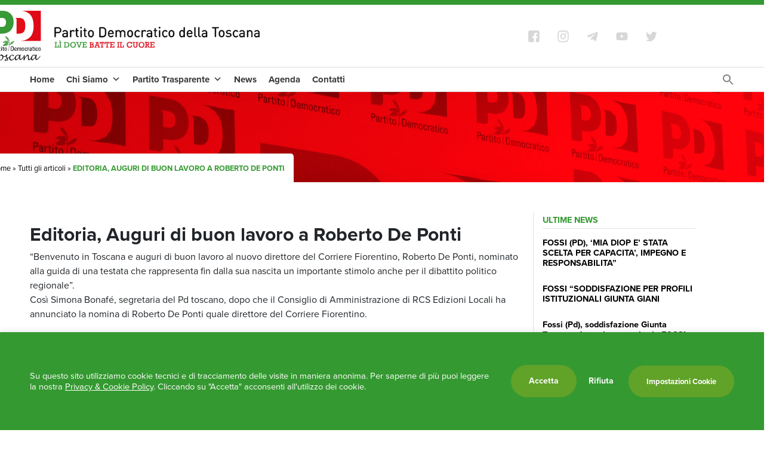

--- FILE ---
content_type: application/javascript
request_url: https://www.pdtoscana.it/admin/wp-content/plugins/wp-product-selector/assets/js/product-selector-ajax.js
body_size: 149
content:
/**
 * @description 	Product selector AJAX
 */
jQuery(document).ready(function($){

	// Check if last questionaire indicator is click
	$('.indicator-item.last a').click(function(){
		var selected_products = [];

		$('.questionnaire input:radio:checked').each(function() {
			selected_products.push( this.value );
		});

		var products = $('.selector-result .products'),
			contents = {
				action: 	'selector',
				fields:		selected_products.join(","),
				slug: 		$('.questionnaire input[name=slug]').val(),
			}

		products.html( '...' );

		$.post( ps_ajax.url, contents, function( data ) {
			products.html( data );
		});

		return false;
	});

});